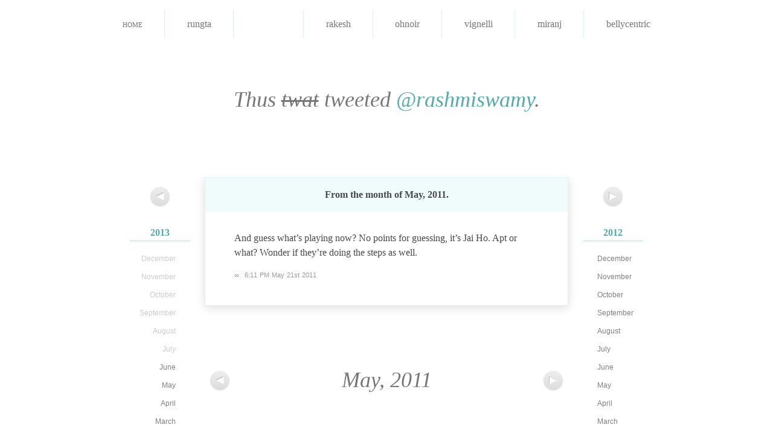

--- FILE ---
content_type: text/html; charset=utf-8
request_url: https://notsoyellow.prateekrungta.com/rashmi/2011/05/72001477274632192
body_size: 2465
content:
<!DOCTYPE HTML>
<html lang="en" id="notsoyellow-prateekrungta-com">
<head>
<meta charset="utf-8">
<title>Rashmi Swamy &#8211; And guess what&#8217;s playing now? No&#8230;</title>
<link rel="shortcut icon" href="https://notsoyellow.prateekrungta.com/favicon.ico">
<link rel="stylesheet" type="text/css" media="screen, print" href="https://notsoyellow.prateekrungta.com/assets/css/master:reset::fonts::smooth.css?20100528">
</head>
<body>
<div id="navbar">
<ul>
<li><a href="https://notsoyellow.prateekrungta.com/">Home</a></li>
<li><a title="प्रतीक Rungta" href="https://notsoyellow.prateekrungta.com/rungta"><img alt="" src="https://a0.twimg.com/profile_images/51656759/Me_-_Hangman_bigger.jpg">
<span>rungta</span></a></li>
<li class="current"><a title="Rashmi Swamy" href="https://notsoyellow.prateekrungta.com/rashmi"><img alt="" src="https://a0.twimg.com/profile_images/1043738148/Photo_on_2010-06-28_at_00.21__3_copy_bigger.jpg">
<span>rashmi</span></a></li>
<li><a title="Rakesh Rachamalla" href="https://notsoyellow.prateekrungta.com/rakesh"><img alt="" src="https://a0.twimg.com/profile_images/2478115035/ae9u9fdlg0a4txfdongk_bigger.jpeg">
<span>rakesh</span></a></li>
<li><a title="Oh Noir" href="https://notsoyellow.prateekrungta.com/ohnoir"><img alt="" src="https://a0.twimg.com/profile_images/1035496082/PlayOn2_bigger.jpg">
<span>ohnoir</span></a></li>
<li><a title="Vignelli" href="https://notsoyellow.prateekrungta.com/vignelli"><img alt="" src="https://a0.twimg.com/profile_images/1126845703/vignelli_bigger.jpg">
<span>vignelli</span></a></li>
<li><a title="Miranj" href="https://notsoyellow.prateekrungta.com/miranj"><img alt="" src="https://a0.twimg.com/profile_images/1300615378/MiranjTwitter_bigger.png">
<span>miranj</span></a></li>
<li><a title="Belly Centric" href="https://notsoyellow.prateekrungta.com/bellycentric"><img alt="" src="https://a0.twimg.com/profile_images/1352803076/Amritsari_Kulcha_bigger.jpg">
<span>bellycentric</span></a></li>
</ul>
</div>


<h1>Thus <del>twat</del> tweeted <a href="https://twitter.com/rashmiswamy">@rashmiswamy</a>.</h1>


<div id="columns">
<div class="left">
<p class="nav"><a href="https://notsoyellow.prateekrungta.com/rashmi/2011/06" title="June 2011"><span>&#x25C0;</span></a></p>
<ul class="archives">
<li><h4><a href="https://notsoyellow.prateekrungta.com/rashmi/2013">2013</a></h4>
<ul>
<li>December</li>
<li>November</li>
<li>October</li>
<li>September</li>
<li>August</li>
<li>July</li>
<li><a href="https://notsoyellow.prateekrungta.com/rashmi/2013/06">June</a></li>
<li><a href="https://notsoyellow.prateekrungta.com/rashmi/2013/05">May</a></li>
<li><a href="https://notsoyellow.prateekrungta.com/rashmi/2013/04">April</a></li>
<li><a href="https://notsoyellow.prateekrungta.com/rashmi/2013/03">March</a></li>
<li><a href="https://notsoyellow.prateekrungta.com/rashmi/2013/02">February</a></li>
<li><a href="https://notsoyellow.prateekrungta.com/rashmi/2013/01">January</a></li>
</ul>
</li>
<li class="current"><h4><a href="https://notsoyellow.prateekrungta.com/rashmi/2011">2011</a></h4>
<ul>
<li><a href="https://notsoyellow.prateekrungta.com/rashmi/2011/12">December</a></li>
<li><a href="https://notsoyellow.prateekrungta.com/rashmi/2011/11">November</a></li>
<li><a href="https://notsoyellow.prateekrungta.com/rashmi/2011/10">October</a></li>
<li><a href="https://notsoyellow.prateekrungta.com/rashmi/2011/09">September</a></li>
<li><a href="https://notsoyellow.prateekrungta.com/rashmi/2011/08">August</a></li>
<li><a href="https://notsoyellow.prateekrungta.com/rashmi/2011/07">July</a></li>
<li><a href="https://notsoyellow.prateekrungta.com/rashmi/2011/06">June</a></li>
<li class="current"><a href="https://notsoyellow.prateekrungta.com/rashmi/2011/05">May</a></li>
<li><a href="https://notsoyellow.prateekrungta.com/rashmi/2011/04">April</a></li>
<li><a href="https://notsoyellow.prateekrungta.com/rashmi/2011/03">March</a></li>
<li><a href="https://notsoyellow.prateekrungta.com/rashmi/2011/02">February</a></li>
<li><a href="https://notsoyellow.prateekrungta.com/rashmi/2011/01">January</a></li>
</ul>
</li>
<li><h4><a href="https://notsoyellow.prateekrungta.com/rashmi/2009">2009</a></h4>
<ul>
<li><a href="https://notsoyellow.prateekrungta.com/rashmi/2009/12">December</a></li>
<li><a href="https://notsoyellow.prateekrungta.com/rashmi/2009/11">November</a></li>
<li><a href="https://notsoyellow.prateekrungta.com/rashmi/2009/10">October</a></li>
<li><a href="https://notsoyellow.prateekrungta.com/rashmi/2009/09">September</a></li>
<li><a href="https://notsoyellow.prateekrungta.com/rashmi/2009/08">August</a></li>
<li><a href="https://notsoyellow.prateekrungta.com/rashmi/2009/07">July</a></li>
<li><a href="https://notsoyellow.prateekrungta.com/rashmi/2009/06">June</a></li>
<li><a href="https://notsoyellow.prateekrungta.com/rashmi/2009/05">May</a></li>
<li><a href="https://notsoyellow.prateekrungta.com/rashmi/2009/04">April</a></li>
<li><a href="https://notsoyellow.prateekrungta.com/rashmi/2009/03">March</a></li>
<li><a href="https://notsoyellow.prateekrungta.com/rashmi/2009/02">February</a></li>
<li><a href="https://notsoyellow.prateekrungta.com/rashmi/2009/01">January</a></li>
</ul>
</li>
<li><h4><a href="https://notsoyellow.prateekrungta.com/rashmi/2007">2007</a></h4>
<ul>
<li><a href="https://notsoyellow.prateekrungta.com/rashmi/2007/12">December</a></li>
<li><a href="https://notsoyellow.prateekrungta.com/rashmi/2007/11">November</a></li>
<li>October</li>
<li>September</li>
<li>August</li>
<li>July</li>
<li>June</li>
<li>May</li>
<li>April</li>
<li>March</li>
<li>February</li>
<li>January</li>
</ul>
</li>
</ul>
</div>
<div class="right">
<p class="nav"><a href="https://notsoyellow.prateekrungta.com/rashmi/2011/04" title="April 2011"><span>&#x25B6;</span></a></p>
<ul class="archives">
<li><h4><a href="https://notsoyellow.prateekrungta.com/rashmi/2012">2012</a></h4>
<ul>
<li><a href="https://notsoyellow.prateekrungta.com/rashmi/2012/12">December</a></li>
<li><a href="https://notsoyellow.prateekrungta.com/rashmi/2012/11">November</a></li>
<li><a href="https://notsoyellow.prateekrungta.com/rashmi/2012/10">October</a></li>
<li><a href="https://notsoyellow.prateekrungta.com/rashmi/2012/09">September</a></li>
<li><a href="https://notsoyellow.prateekrungta.com/rashmi/2012/08">August</a></li>
<li><a href="https://notsoyellow.prateekrungta.com/rashmi/2012/07">July</a></li>
<li><a href="https://notsoyellow.prateekrungta.com/rashmi/2012/06">June</a></li>
<li><a href="https://notsoyellow.prateekrungta.com/rashmi/2012/05">May</a></li>
<li><a href="https://notsoyellow.prateekrungta.com/rashmi/2012/04">April</a></li>
<li><a href="https://notsoyellow.prateekrungta.com/rashmi/2012/03">March</a></li>
<li><a href="https://notsoyellow.prateekrungta.com/rashmi/2012/02">February</a></li>
<li><a href="https://notsoyellow.prateekrungta.com/rashmi/2012/01">January</a></li>
</ul>
</li>
<li><h4><a href="https://notsoyellow.prateekrungta.com/rashmi/2010">2010</a></h4>
<ul>
<li><a href="https://notsoyellow.prateekrungta.com/rashmi/2010/12">December</a></li>
<li><a href="https://notsoyellow.prateekrungta.com/rashmi/2010/11">November</a></li>
<li><a href="https://notsoyellow.prateekrungta.com/rashmi/2010/10">October</a></li>
<li><a href="https://notsoyellow.prateekrungta.com/rashmi/2010/09">September</a></li>
<li><a href="https://notsoyellow.prateekrungta.com/rashmi/2010/08">August</a></li>
<li><a href="https://notsoyellow.prateekrungta.com/rashmi/2010/07">July</a></li>
<li><a href="https://notsoyellow.prateekrungta.com/rashmi/2010/06">June</a></li>
<li><a href="https://notsoyellow.prateekrungta.com/rashmi/2010/05">May</a></li>
<li><a href="https://notsoyellow.prateekrungta.com/rashmi/2010/04">April</a></li>
<li><a href="https://notsoyellow.prateekrungta.com/rashmi/2010/03">March</a></li>
<li><a href="https://notsoyellow.prateekrungta.com/rashmi/2010/02">February</a></li>
<li><a href="https://notsoyellow.prateekrungta.com/rashmi/2010/01">January</a></li>
</ul>
</li>
<li><h4><a href="https://notsoyellow.prateekrungta.com/rashmi/2008">2008</a></h4>
<ul>
<li><a href="https://notsoyellow.prateekrungta.com/rashmi/2008/12">December</a></li>
<li><a href="https://notsoyellow.prateekrungta.com/rashmi/2008/11">November</a></li>
<li><a href="https://notsoyellow.prateekrungta.com/rashmi/2008/10">October</a></li>
<li><a href="https://notsoyellow.prateekrungta.com/rashmi/2008/09">September</a></li>
<li><a href="https://notsoyellow.prateekrungta.com/rashmi/2008/08">August</a></li>
<li><a href="https://notsoyellow.prateekrungta.com/rashmi/2008/07">July</a></li>
<li><a href="https://notsoyellow.prateekrungta.com/rashmi/2008/06">June</a></li>
<li><a href="https://notsoyellow.prateekrungta.com/rashmi/2008/05">May</a></li>
<li><a href="https://notsoyellow.prateekrungta.com/rashmi/2008/04">April</a></li>
<li><a href="https://notsoyellow.prateekrungta.com/rashmi/2008/03">March</a></li>
<li><a href="https://notsoyellow.prateekrungta.com/rashmi/2008/02">February</a></li>
<li><a href="https://notsoyellow.prateekrungta.com/rashmi/2008/01">January</a></li>
</ul>
</li>
</ul>
</div>

<div id="tweets" class="container">
<h2>
From the month of <strong>May, 2011</strong>.
</h2>

<div id="72001477274632192" class="tweet">
<p>And guess what&#8217;s playing now? No points for guessing, it&#8217;s Jai Ho. Apt or what? Wonder if they&#8217;re doing the steps as well.</p>
<p class="meta"><a href="https://notsoyellow.prateekrungta.com/rashmi/2011/05/72001477274632192" rel="bookmark" title="Permanent link to this tweet">∞</a> <a class="timestamp" href="https://twitter.com/rashmiswamy/status/72001477274632192">6:11 PM May 21st 2011</a> </p>
</div>
</div>

<div id="pagination" class="container">
<div class="left">
<p class="nav"><a href="https://notsoyellow.prateekrungta.com/rashmi/2011/06" title="June 2011"><span>&#x25C0;</span></a></p>
</div>
<div class="right">
<p class="nav"><a href="https://notsoyellow.prateekrungta.com/rashmi/2011/04" title="April 2011"><span>&#x25B6;</span></a></p>
</div>
<div class="center">
May, 2011</div>
</div><!-- #pagination -->

</div><!-- #columns -->


<hr>

<div id="footer" class="container">
<p>Built by <a href="http://prateekrungta.com">Prateek Rungta</a> (<a href="https://twitter.com/rungta">@rungta</a>), because <a href="https://twitter.com">Twitter</a> makes it <em>so easy</em> to find that joke you cracked last year. Like, why would you want to embarrass yourself again, right?</p>
<p>Credits and more in the <a href="http://prateekrungta.com/bitsnpieces/not-so-yellow/info">project notes</a>.</p>
<p>Also, <a title="Home" href="https://notsoyellow.prateekrungta.com/">this site</a> <em>worst</em> viewed in Internet Explorer.</p>
</div>

<script type="text/javascript">
// initialise page jump forms
function initPageJump (className) {
	className = className || 'page-jump';
	var forms = [];
	
	if (document.getElementsByClassName)
		forms = document.getElementsByClassName(className);
	else {
		var all = document.getElementsByTagName('form');
		for (var i = all.length - 1; i >= 0; i--) if (all[i].className.indexOf(className) != -1)
			forms[forms.length] = all[i];
	}
	
	for (i in forms) forms[i].onsubmit = function() {
		window.location = this.action + (this.page.value
			? "/page/" + (this.page.getAttribute('max') && this.page.value < 0
				? parseInt(this.page.getAttribute('max')) + parseInt(this.page.value)
				: this.page.value)
			: '') ;
		return false;
	}
}

initPageJump('page-jump');
</script>

<script type="text/javascript">
var gaJsHost = (("https:" == document.location.protocol) ? "https://ssl." : "http://www.");
document.write(unescape("%3Cscript src='" + gaJsHost + "google-analytics.com/ga.js' type='text/javascript'%3E%3C/script%3E"));
</script>
<script type="text/javascript">
try {
var pageTracker = _gat._getTracker("UA-85007-13");
pageTracker._trackPageview();
} catch(err) {}</script>
<!-- Rendered in 0.0244s using 0.93MB of memory. -->
<script defer src="https://static.cloudflareinsights.com/beacon.min.js/vcd15cbe7772f49c399c6a5babf22c1241717689176015" integrity="sha512-ZpsOmlRQV6y907TI0dKBHq9Md29nnaEIPlkf84rnaERnq6zvWvPUqr2ft8M1aS28oN72PdrCzSjY4U6VaAw1EQ==" data-cf-beacon='{"version":"2024.11.0","token":"cbc7c9a385d742d9a108566db1fb948e","r":1,"server_timing":{"name":{"cfCacheStatus":true,"cfEdge":true,"cfExtPri":true,"cfL4":true,"cfOrigin":true,"cfSpeedBrain":true},"location_startswith":null}}' crossorigin="anonymous"></script>
</body>
</html>
